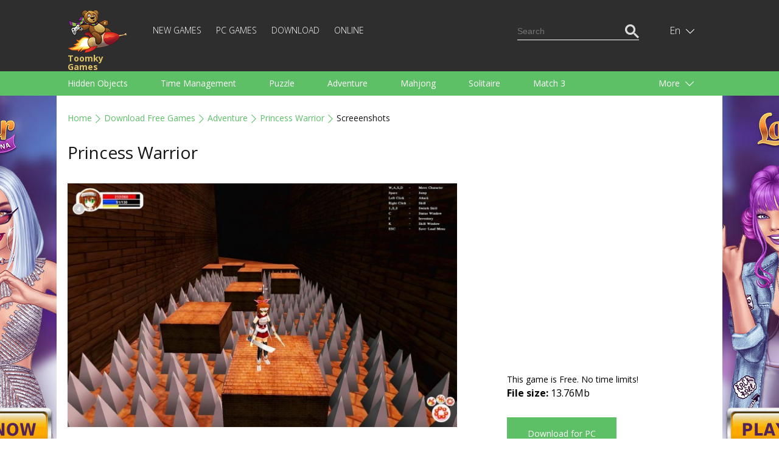

--- FILE ---
content_type: text/html; charset=UTF-8
request_url: https://toomkygames.com/download-free-games/screenshots/princess-warrior?num=1
body_size: 12462
content:
<!DOCTYPE html>
<html lang="">
<head>
	<meta charset="UTF-8">
	<meta name="viewport" content="width=device-width, initial-scale=1">
	<link rel="shortcut icon" href="https://toomkygames.com/favicon.ico" type="image/x-icon"/>

	<link rel='canonical' href='https://toomkygames.com/download-free-games/screenshots/princess-warrior' />
	
	<link rel="profile" href="https://gmpg.org/xfn/11">
		
	<style data-source='site/wp-content/themes/toomkygames/template-parts/inlines/inline_common.php'>body,h1,h2,h3,html,p,ul{margin:0;padding:0}a,a h1,a h1.entry-title,a h2,a h2.entry-title{color:#5ac165}.bold,.toomky_logo{font-weight:700}.language .icon,.toomky_logo{background-repeat:no-repeat;float:left}@media (max-width:460px) and (min-width:340px){.online_page iframe,embed,object{width:340px}}@media (max-width:340px) and (min-width:200px){.online_page iframe,embed,object{width:300px}}@media (max-width:768px) and (min-width:460px){.online_page iframe,embed,object{width:440px}}@media (min-width:990px){.online_page iframe,embed,object{width:960px}}body,html{width:100%;min-height:100%;height:100%;font-size:14px;line-height:1.7em}:focus{outline:0}h1,h2{line-height:1.5em;margin-bottom:1em}p{margin-top:1.7em;margin-bottom:1.7em;text-align:justify}.relative{position:relative}.absolute{position:absolute}.center_block,.footer,.header,.header_search,.language_switcher,.languages,.main,.menu_category_block{position:relative}.center{text-align:center;margin:0 auto}.text_right{text-align:right}.text_left{text-align:left}.text_center{text-align:center}.right{float:right}.left{float:left}.clearfloat{float:none;clear:both}.justext{text-align:justify}a{text-decoration:none}ul.without_marker{list-style-type:none;margin-left:0}a:hover{text-decoration:underline}.list_marker{vertical-align:-3px;margin-right:15px}.inline-block,.mobile_only_visible{display:inline-block}.mobile_hidden_block{display:none}@media (min-width:768px){.mobile_only_visible{display:none}.mobile_hidden_block{display:block}}body{font-family:'Open Sans',sans-serif;min-width:340px}.main{background-color:#fff;min-height:calc(100% - 140px)}.footer{min-height:140px}.header{box-shadow:0 3px 6px #d8d8d6;margin-bottom:25px;user-select:none}.center_block{padding-left:18px;padding-right:18px}@media (min-width:990px){.left_column{width:calc(50% - 25px);padding-right:25px;float:left}.right_column{width:calc(50% - 25px);padding-left:25px;float:right}}@media (min-width:1058px){.center_block{max-width:1058px;margin-left:auto;margin-right:auto;padding-left:0;padding-right:0}}.top_head{min-height:60px;background-color:#2e2e2e}.menu_head{min-height:10px;background-color:#5dc066}.footer{background-color:#2e2e2e}.toomky_logo{display:block;width:70px;min-height:50px;padding-top:0;padding-left:70px;margin-top:10px;background-image:url(/wp-content/themes/toomkygames/images/logo/toomky_logo_small.png);background-size:57px 42px;font-size:14px;text-decoration:none;color:#e0c367;line-height:14px}.toomky_logo span{display:block;margin-top:4px}.footer_menu{padding-top:45px;color:#757575;font-size:14px;line-height:30px;text-align:center}.mob_menu_btn,.mob_menu_btn_close{color:#fff;float:right;cursor:pointer;margin-top:17px;display:none}.mobile_menu{display:none}.mob_menu_btn_close{display:none;margin-top:13px}.mob_menu_btn.visible,.mob_menu_btn_close.visible{display:inline-block}.mobile_menu.visible{display:block;clear:both}.copyright{display:none}.copyright.desktop{display:block}@media (min-width:768px){.copyright{display:inline;float:right}.copyright.desktop,.mob_menu_btn,.mob_menu_btn.visible,.mob_menu_btn_close,.mob_menu_btn_close.visible{display:none}.top_head{min-height:104px}.toomky_logo{width:110px;background-size:99px 73px;padding-top:70px;padding-left:0;margin-top:15px;min-height:30px}.mobile_menu,.mobile_menu.visible{display:inline-block;width:calc(100% - 223px)}.footer_menu{padding-top:65px;text-align:left;line-height:20px}}.menu-top-menu-container{display:block;clear:both;padding-bottom:20px}#language_switcher,#menu-top-menu{display:none}#menu-top-menu.visible{display:block}.menu-top-menu-container ul.menu{display:block;padding:0}.menu-top-menu-container ul.menu .menu-item{display:block;text-align:right}.menu-top-menu-container ul.menu .menu-item a{text-decoration:none;text-transform:uppercase;color:#fff;font-weight:100;font-size:14px;line-height:14px}.menu-top-menu-container ul.menu .menu-item a:hover{text-decoration:underline}.menu-top-menu-container ul.menu .current-menu-item a{color:#5ac165;text-decoration:underline}@media (min-width:768px){#menu-top-menu{display:inline-block}#language_switcher{display:block}.menu-top-menu-container{display:inline-block;margin-left:30px;margin-top:38px;clear:none;padding-bottom:0}.menu-top-menu-container ul.menu .menu-item{display:inline-block;text-align:left;border-bottom:none;margin-right:20px}.menu-top-menu-container ul.menu .menu-item:last-child{margin-right:0}.top_head_menu{padding-bottom:0}}.language_switcher{display:none;float:right;right:-16px;height:55px;padding-left:6px;cursor:pointer;margin-top:0}.language_switcher.visible{display:block}.language .icon{display:block;width:22px;height:16px;background-image:url(/wp-content/themes/toomkygames/images/langs/langs.png)}.down_icon,.language .text{display:inline-block;color:#fff}.down_icon,.up_icon{width:18px;text-align:left;padding-left:5px;text-shadow:#000 0 1px 1px}.lng_en .icon{background-position:0 0}.lng_de .icon{background-position:0 -32px}.lng_fr .icon{background-position:0 -48px}.lng_es .icon{background-position:0 -64px}.lng_pt .icon{background-position:0 -80px}.lng_ru .icon{background-position:0 -96px}.down_icon{height:18px;margin-left:0;line-height:14px;vertical-align:-3px}.language.current{height:55px;width:48px;text-align:center;padding-left:14px;padding-right:13px;line-height:55px}.language.current.selected{background-color:#565656}.language .text{text-transform:capitalize;font-weight:100;font-size:16px}.languages{display:none;margin-left:-91px;width:134px;padding:20px 10px 20px 20px;background-color:#565656;z-index:11}.languages .language{display:block;text-decoration:none}a.language{height:18px;padding:0;font-family:Arial,Helvetica,sans-serif}.languages .language+.language{margin-top:15px}.language .name{margin-left:15px;color:#fff;font-weight:100;font-size:16px;line-height:18px;text-decoration:none;vertical-align:top}.language_links{float:right;color:#fd513b}.language_links a{height:50px;line-height:50px}.language_links a.active{font-weight:700}.language_links a:hover{text-decoration:underline}.langswit_switcher{display:none}.language_icons_line{float:right;margin-bottom:20px}.language_icons_line a.language{display:inline-block;margin-left:15px}.language_icons_line a.language.active{margin-left:15px;border:1px solid #fff}@media (min-width:768px){.language_switcher{display:block;margin-top:23px;right:10px}.language_icons_line{display:none}}.menu_category_block{padding-left:8px;padding-right:8px}.menu_head a.category{display:inline-block;color:#fff;font-size:14px;line-height:30px;height:30px;margin-left:10px;margin-right:10px;text-decoration:none}.more_category,.up_icon{display:none}.menu_head a.category:hover{text-decoration:underline}.up_icon{color:#fff;height:18px;margin-left:0;line-height:14px;vertical-align:-3px}.btn_more{text-align:right;margin-right:20px}.active .up_icon,.selected .up_icon{display:inline-block}.active .down_icon,.selected .down_icon{display:none}.more_category.active a.category{display:block;margin-right:0}.menu_head a.category.active{color:#151515;text-decoration:underline}.menu_head{display:none}.menu_head.visible{display:block}.category_menu{text-align:justify;padding-top:1em;padding-bottom:1em}@media (min-width:768px){.menu_head a.category,.more_category{color:#fff;font-size:14px;line-height:40px}.menu_head{display:block}.menu_category_line{height:40px;overflow:hidden}.more_category{display:block;width:107px;position:absolute;top:0;right:0;height:40px;text-align:left;padding-right:23px;padding-left:40px;cursor:pointer}.more_category.active{width:auto;height:auto;background-color:#5ac165;box-shadow:3px 0 3px #56af5f,-3px 0 3px #56af5f;z-index:10}.category_menu{width:calc(100% - 130px);text-align:left;padding-top:0;padding-bottom:0}.menu_head a.category{display:inline-block;margin-right:50px;margin-left:0;height:40px;text-decoration:none}.menu_category_block{position:relative;padding-left:18px;padding-right:18px}}.download_bn,.right_sq2_bn{text-align:center}.ad_home_top_bn,.center_adapt_bn,.download_bn_left,.download_bn_right,.left_adapt_bn,.right_genres_adapt_bn,.top_adapt_bn,.top_adapt_bn_small{width:100%;height:auto;max-height:300px}.home_left_bn{margin-top:13px}.top_adapt_bn_small{height:90px;margin-bottom:20px}.center_adapt_bn{width:336px;height:280px;margin-left:auto;margin-right:auto;margin-bottom:30px}.left_adapt_bn,.right_genres_adapt_bn{width:336px;height:280px;display:inline-block}.right_sq_bn{display:inline-block;margin-top:72px}.right_sq2_bn{display:block;margin-top:85px;padding-top:13px!important;padding-left:13px!important}.right_sq2_bn .textwidget.custom-html-widget{display:inline-block}.download_bn_left,.download_bn_right{width:336px;height:280px;display:inline-block;margin-left:20px;margin-right:20px}@media (min-width:768px){.left_adapt_bn,.right_genres_adapt_bn{max-width:646px;max-height:320px;min-width:280px;width:auto;height:auto;display:inline-block;margin-left:auto;margin-right:auto}.home_left_bn{margin-top:13px}}@media (min-width:1058px){.right_genres_adapt_bn,.right_sq2_bn{display:inline-block;float:right}.ad_home_top_bn,.left_adapt_bn,.right_genres_adapt_bn{width:336px;height:280px}.right_sq2_bn{margin-top:0}.left_adapt_bn{display:block;float:left}.home_left_bn{margin-top:13px}.ad_home_top{display:block;float:left;margin-right:0}.promo_home{display:block;float:right}.games_blog.promo_home{margin-top:8px;width:700px}.games_blog_conteuner.promo_home{width:100%}}.header_search{margin-top:0;margin-bottom:20px}.search_block,.search_button,.search_field{height:23px;line-height:23px;padding:0}.search_field{width:170px}.search_block{background-color:#2e2e2e;border:1px solid transparent;padding:10px 5px}.search_block.active{border:1px solid #5dc066}.searchform{border-bottom:1px solid #fff}.search_block.active .searchform{border-bottom:1px solid transparent}.search_block input,.search_button{border:none;background-color:transparent;color:#fff}.search_block input{margin:0;vertical-align:top}.search_button{cursor:pointer}.search_block.active .search_button{color:#5dc066}.search_button_init{display:none}@media (min-width:768px){.search_block{display:none}}@media (min-width:1058px){.header_search{margin-top:28px}.search_button_init{display:none}.search_block{display:block}}svg#search_close{display:none}@media (min-width:768px) and (max-width:1058px){.search_button_init{display:block;margin-top:41px;color:#fff;cursor:pointer}.searchform{border:none}.search_button{color:#5dc066}.search_block{border:1px solid #5dc066;margin-top:30px;margin-right:-6px}.mobile_menu,.mobile_menu.visible{display:inline-block;width:calc(100% - 202px)}.search_field{width:482px}}@media (max-width:768px){.search_button_init{display:block;margin-top:19px;color:#fff;width:28px;margin-right:19px;cursor:pointer}.langswit_switcher,.language_icons_line,.menu-top-menu-container,.search_block{display:none}#mobMenuZone{display:block;float:right;margin-right:1px}.mob_menu_btn,.mob_menu_btn_close{margin-right:3px}.mobile_menu{clear:none!important}#mob_menu{width:28px}#mob_menu_close{width:25px;margin-left:3px}.mob_menu_btn{margin-top:18px}.toomky_logo{display:block;width:70px;min-height:50px;padding-top:7px;padding-left:78px;margin-top:7px;background-image:url(/wp-content/themes/toomkygames/images/logo/toomky_logo_small.png);background-size:72px 50px;font-size:16px}.search_block,.search_block.active{border:none;padding-top:16px;padding-bottom:16px}.search_block .searchform,.search_block.active .searchform{border-bottom:3px solid #5DC066}.header_search{float:none}.search_field{min-width:100%;width:100%}#search_input{box-sizing:border-box;padding-left:50px;padding-bottom:5px;font-size:18px}.searchform{position:relative}#searchsubmit{position:absolute;top:-3px;left:5px;color:#5DC066;width:30px}.srchSVG{width:30px}.search_block,.search_button,.search_field{height:35px;line-height:35px}.center_block{padding-left:25px;padding-right:25px}svg#search_close{cursor:pointer;padding:5px 10px;display:block;position:absolute;right:0;top:-2px;color:#646263;width:15px}}</style>
		<script src="https://toomkygames.com/wp-content/themes/toomkygames/js/jquery-3.4.1.min.js" ></script>
	<script defer src="https://toomkygames.com/wp-content/themes/toomkygames/js/helper.js" ></script>
	<script defer src="https://toomkygames.com/wp-content/themes/toomkygames/js/searchbutton.js" ></script>
	<script defer src="https://toomkygames.com/wp-content/themes/toomkygames/js/events.js" ></script>

	<link rel='stylesheet' id='mainCss'  href='https://toomkygames.com/wp-content/plugins/bglinklite/css/style.css' type='text/css' media='all' />        <base href="" />

        <title>Princess Warrior - Free Game Screenshots</title>
        <meta name="description" content="Princess Warrior game screenshots. Free PC game download, full version, no trials, no ads, 100% safe" />
                <meta name="keywords" content="free games, online games, free online games, free games download, free download games, pc games, download games, free download, play online games, download free games, mahjong, bubble shooter, dress up games, addicting games, racing games, dress up"/>

                <link rel="alternate" hreflang="en" href="https://toomkygames.com/download-free-games/screenshots/princess-warrior?num=1">
                <link rel="alternate" hreflang="de" href="https://toomkygames.com/de/download-free-games/screenshots/princess-warrior?num=1">
                <link rel="alternate" hreflang="fr" href="https://toomkygames.com/fr/download-free-games/screenshots/princess-warrior?num=1">
                <link rel="alternate" hreflang="es" href="https://toomkygames.com/es/download-free-games/screenshots/princess-warrior?num=1">
                <link rel="alternate" hreflang="pt" href="https://toomkygames.com/pt/download-free-games/screenshots/princess-warrior?num=1">
                <link rel="alternate" hreflang="ru" href="https://toomkygames.com/ru/download-free-games/screenshots/princess-warrior?num=1">
        
                <meta property="fb:app_id" content="175943455863058"/>
        <meta property="fb:admins" content="100003676760630"/>
        <link rel="dns-prefetch" href="https://toomkygames.b-cdn.net" />
        <meta name="wot-verification" content="76a641fa5e9a20f525c9"/>
        <meta name='yandex-verification' content='4e7f0757b16a7fe4' />
        <meta name="p:domain_verify" content="e0439f6c41e3a8ff54fce2300f5fd4c5"/>

                <meta property="og:site_name" content="ToomkyGames.com" />
        <meta property="og:url" content="//toomkygames.com" />
        <meta property="og:type" content="website" />
        <meta property="og:image" content="https://toomkygames.b-cdn.net/images/toomky-logo-800x800.jpg" />
        <meta property="og:title" content="" />
        <meta property="og:description" content="" />

    
	<script>
		(function(w){
			"use strict";
			/* exported loadCSS */
			var loadCSS = function( href, before, media, attributes ){
				var doc = w.document;
				var ss = doc.createElement( "link" );
				var ref;
				if( before ){
					ref = before;
				}
				else {
					var refs = ( doc.body || doc.getElementsByTagName( "head" )[ 0 ] ).childNodes;
					ref = refs[ refs.length - 1];
				}

				var sheets = doc.styleSheets;
				if( attributes ){
					for( var attributeName in attributes ){
						if( attributes.hasOwnProperty( attributeName ) ){
							ss.setAttribute( attributeName, attributes[attributeName] );
						}
					}
				}
				ss.rel = "stylesheet";
				ss.href = href;
				ss.media = "only x";

				function ready( cb ){
					if( doc.body ){
						return cb();
					}
					setTimeout(function(){
						ready( cb );
					});
				}
			
				ready( function(){
					ref.parentNode.insertBefore( ss, ( before ? ref : ref.nextSibling ) );
				});
			
				var onloadcssdefined = function( cb ){
					var resolvedHref = ss.href;
					var i = sheets.length;
					while( i-- ){
						if( sheets[ i ].href === resolvedHref ){
							return cb();
						}
					}
					setTimeout(function() {
						onloadcssdefined( cb );
					});
				};

				function loadCB(){
					if( ss.addEventListener ){
						ss.removeEventListener( "load", loadCB );
					}
					ss.media = media || "all";
				}

				if( ss.addEventListener ){
					ss.addEventListener( "load", loadCB);
				}
				ss.onloadcssdefined = onloadcssdefined;
				onloadcssdefined( loadCB );
				return ss;
			};

			if( typeof exports !== "undefined" ){
				exports.loadCSS = loadCSS;
			}
			else {
				w.loadCSS = loadCSS;
			}
		}( typeof global !== "undefined" ? global : this ));
	</script>
	<script id="loadcss">
		// load a CSS file just before the script element containing this code
		loadCSS( "https://toomkygames.com/wp-content/themes/toomkygames/css/main.min.css?v=3", document.getElementById("loadcss") );
		loadCSS("https://fonts.googleapis.com/css?family=Open+Sans:300,400,700&amp;subset=cyrillic", document.getElementById("loadcss") );
	</script>
		
	<!-- Google Analytics -->
	<script>
	(function(i,s,o,g,r,a,m){i['GoogleAnalyticsObject']=r;i[r]=i[r]||function(){
	(i[r].q=i[r].q||[]).push(arguments)},i[r].l=1*new Date();a=s.createElement(o),
	m=s.getElementsByTagName(o)[0];a.async=1;a.src=g;m.parentNode.insertBefore(a,m)
	})(window,document,'script','//www.google-analytics.com/analytics.js','ga');
	ga('create', 'UA-36193769-1', 'auto');
	ga('require', 'displayfeatures');
    ga('set', 'dimension1', 'wp_toomky');
	ga('send', 'pageview');
	</script>

		<script async defer data-pin-hover="true" data-pin-do="buttonPin" data-pin-tall="true" src="//assets.pinterest.com/js/pinit.js"></script>
	</head>
<body class="error404">
	<div class="main">
		<div class="header">
			<div class="top_head">
				<div class="center_block top_head_menu">
					<div class="header_light"></div>
					<a class="toomky_logo" href="/">
					<span>Toomky Games</span>
					</a>
					<svg onclick="mobMenu.switch();" id="mob_menu" class="mob_menu_btn visible" width="20" focusable="false" role="img" xmlns="http://www.w3.org/2000/svg" viewBox="0 0 448 512"><path fill="currentColor" d="M442 114H6a6 6 0 0 1-6-6V84a6 6 0 0 1 6-6h436a6 6 0 0 1 6 6v24a6 6 0 0 1-6 6zm0 160H6a6 6 0 0 1-6-6v-24a6 6 0 0 1 6-6h436a6 6 0 0 1 6 6v24a6 6 0 0 1-6 6zm0 160H6a6 6 0 0 1-6-6v-24a6 6 0 0 1 6-6h436a6 6 0 0 1 6 6v24a6 6 0 0 1-6 6z"></path></svg>
					<svg onclick="mobMenu.switch();" id="mob_menu_close" class="mob_menu_btn_close" width="20" role="img" xmlns="http://www.w3.org/2000/svg" viewBox="0 0 320 512"><path fill="currentColor" d="M193.94 256L296.5 153.44l21.15-21.15c3.12-3.12 3.12-8.19 0-11.31l-22.63-22.63c-3.12-3.12-8.19-3.12-11.31 0L160 222.06 36.29 98.34c-3.12-3.12-8.19-3.12-11.31 0L2.34 120.97c-3.12 3.12-3.12 8.19 0 11.31L126.06 256 2.34 379.71c-3.12 3.12-3.12 8.19 0 11.31l22.63 22.63c3.12 3.12 8.19 3.12 11.31 0L160 289.94 262.56 392.5l21.15 21.15c3.12 3.12 8.19 3.12 11.31 0l22.63-22.63c3.12-3.12 3.12-8.19 0-11.31L193.94 256z"></path></svg>
					
					<div id="mobMenuZone" class="mobile_menu">
												<div class="menu-top-menu-container"><ul id="menu-top-menu" class="menu"><li id="menu-item-30021" class="menu-item menu-item-type-post_type menu-item-object-page menu-item-30021"><a href="https://toomkygames.com/new-games/">New Games</a></li>
<li id="menu-item-49" class="menu-item menu-item-type-post_type menu-item-object-page menu-item-49"><a href="https://toomkygames.com/pc-games/">PC Games</a></li>
<li id="menu-item-28383" class="menu-item menu-item-type-post_type menu-item-object-page menu-item-28383"><a href="https://toomkygames.com/download-free-games/">Download</a></li>
<li id="menu-item-50" class="menu-item menu-item-type-post_type menu-item-object-page menu-item-50"><a href="https://toomkygames.com/online-games/">Online</a></li>
</ul></div>						<div class="right header_search">
							
    <svg class="google_search_button_init" width="20" role="img" xmlns="http://www.w3.org/2000/svg" viewBox="0 0 512 512" ><path fill="currentColor" d="M508.5 468.9L387.1 347.5c-2.3-2.3-5.3-3.5-8.5-3.5h-13.2c31.5-36.5 50.6-84 50.6-136C416 93.1 322.9 0 208 0S0 93.1 0 208s93.1 208 208 208c52 0 99.5-19.1 136-50.6v13.2c0 3.2 1.3 6.2 3.5 8.5l121.4 121.4c4.7 4.7 12.3 4.7 17 0l22.6-22.6c4.7-4.7 4.7-12.3 0-17zM208 368c-88.4 0-160-71.6-160-160S119.6 48 208 48s160 71.6 160 160-71.6 160-160 160z"></path></svg>
    <div id="google_search_block" class="right google_search">
	    <script async src="https://cse.google.com/cse.js?cx=002561629266067132395:fb5og6rdx88"></script>
		<div class="gcse-searchbox-only"></div>
        <svg id="google_search_close" width="10" role="img" xmlns="http://www.w3.org/2000/svg" viewBox="0 0 320 512"><path fill="currentColor" d="M193.94 256L296.5 153.44l21.15-21.15c3.12-3.12 3.12-8.19 0-11.31l-22.63-22.63c-3.12-3.12-8.19-3.12-11.31 0L160 222.06 36.29 98.34c-3.12-3.12-8.19-3.12-11.31 0L2.34 120.97c-3.12 3.12-3.12 8.19 0 11.31L126.06 256 2.34 379.71c-3.12 3.12-3.12 8.19 0 11.31l22.63 22.63c3.12 3.12 8.19 3.12 11.31 0L160 289.94 262.56 392.5l21.15 21.15c3.12 3.12 8.19 3.12 11.31 0l22.63-22.63c3.12-3.12 3.12-8.19 0-11.31L193.94 256z"></path></svg>						
	</div>

    <script>
    window.addEventListener("load", function() {
        var search_input_g = document.getElementById("gsc-i-id1");
        var search_block_g = document.getElementById("google_search_block");

        search_input_g.placeholder="Search";

        if(search_input_g && search_block_g) {
            search_input_g.onfocus = function() {
                search_block_g.classList.add("active");
            }
            search_input_g.onblur = function() {
                search_block_g.classList.remove("active");
            }
        }
    });
    </script>						</div>
					</div>
					
					<div id="langswit_switcher" class="language_switcher">
        <div id="langswitSelector" class="current language lng_en">
                    <span class="text">en</span>
                <span class="down_icon">
                <svg width="14" focusable="false" role="img" xmlns="http://www.w3.org/2000/svg" viewBox="0 0 448 512" ><path fill="currentColor" d="M443.5 162.6l-7.1-7.1c-4.7-4.7-12.3-4.7-17 0L224 351 28.5 155.5c-4.7-4.7-12.3-4.7-17 0l-7.1 7.1c-4.7 4.7-4.7 12.3 0 17l211 211.1c4.7 4.7 12.3 4.7 17 0l211-211.1c4.8-4.7 4.8-12.3.1-17z"></path></svg>
        </span>
        <span class="up_icon">
                    <svg width="15" focusable="false" role="img" xmlns="http://www.w3.org/2000/svg" viewBox="0 0 448 512"><path fill="currentColor" d="M4.465 366.475l7.07 7.071c4.686 4.686 12.284 4.686 16.971 0L224 178.053l195.494 195.493c4.686 4.686 12.284 4.686 16.971 0l7.07-7.071c4.686-4.686 4.686-12.284 0-16.97l-211.05-211.051c-4.686-4.686-12.284-4.686-16.971 0L4.465 349.505c-4.687 4.686-4.687 12.284 0 16.97z" ></path></svg>
        </span>
    </div>
    <div id="langswitLanguages" class="languages">
                    <a class="language lng_en" href="/download-free-games/screenshots/princess-warrior?num=1">
            <span class="icon"></span><span class="name">English</span>
            </a>
                    <a class="language lng_de" href="/de/download-free-games/screenshots/princess-warrior?num=1">
            <span class="icon"></span><span class="name">Deutsch</span>
            </a>
                    <a class="language lng_fr" href="/fr/download-free-games/screenshots/princess-warrior?num=1">
            <span class="icon"></span><span class="name">Francais</span>
            </a>
                    <a class="language lng_es" href="/es/download-free-games/screenshots/princess-warrior?num=1">
            <span class="icon"></span><span class="name">Espanol</span>
            </a>
                    <a class="language lng_pt" href="/pt/download-free-games/screenshots/princess-warrior?num=1">
            <span class="icon"></span><span class="name">Portugues</span>
            </a>
                    <a class="language lng_ru" href="/ru/download-free-games/screenshots/princess-warrior?num=1">
            <span class="icon"></span><span class="name">Русский</span>
            </a>
            </div>
</div>

<script>
    function LangSwit() {
        this.langswitLanguages=null;
        this.langswitSelector = null;
        this.showed=false;

        this.init = function() {
            var lsw=this;
            this.langswitLanguages = document.getElementById("langswitLanguages");
            this.langswitSelector = document.getElementById("langswitSelector");

            this.langswitSelector.onclick = function() {
                lsw.switchLanguages();
            };
        };

        this.switchLanguages = function() {
            if(this.showed) {
                this.hide();
            }
            else {
                this.show();
            }
        };

        this.show = function() {
            if(this.langswitLanguages) {
                this.langswitLanguages.style.display = "block";
                this.showed=true;
                this.langswitSelector.classList.add("selected");
            }
            
        };

        this.hide = function() {
            if(this.langswitLanguages) {
                this.langswitLanguages.style.display = "none";
                this.showed=false;
                this.langswitSelector.classList.remove("selected");
            }
        }

    };

    var langswit = new LangSwit();
    langswit.init();

</script>
					<div class="clearfloat"></div>
				</div>
			</div>
			<div id="menu_head" class = "menu_head">
				<div class="center_block menu_category_block">
					        <div class="menu_category_line">
            <div id="category_menu" class="category_menu"> 
                
                    <a class="category " 
                    onclick="ga('send','event','main','genres-t','Hidden Objects');"
                    href="https://toomkygames.com/free-download-games/genre/hidden-object/">Hidden Objects</a>

                    
                    <a class="category " 
                    onclick="ga('send','event','main','genres-t','Time Management');"
                    href="https://toomkygames.com/free-download-games/genre/time-management/">Time Management</a>

                    
                    <a class="category " 
                    onclick="ga('send','event','main','genres-t','Puzzle');"
                    href="https://toomkygames.com/free-download-games/genre/puzzle/">Puzzle</a>

                    
                    <a class="category " 
                    onclick="ga('send','event','main','genres-t','Adventure');"
                    href="https://toomkygames.com/free-download-games/genre/adventure/">Adventure</a>

                    
                    <a class="category " 
                    onclick="ga('send','event','main','genres-t','Mahjong');"
                    href="https://toomkygames.com/free-download-games/genre/mahjong/">Mahjong</a>

                    
                    <a class="category " 
                    onclick="ga('send','event','main','genres-t','Solitaire');"
                    href="https://toomkygames.com/free-download-games/genre/solitaire/">Solitaire</a>

                    
                    <a class="category " 
                    onclick="ga('send','event','main','genres-t','Match 3');"
                    href="https://toomkygames.com/free-download-games/genre/match-3/">Match 3</a>

                    
                    <a class="category " 
                    onclick="ga('send','event','main','genres-t','Racing');"
                    href="https://toomkygames.com/free-download-games/genre/racing/">Racing</a>

                    
                    <a class="category " 
                    onclick="ga('send','event','main','genres-t','Strategy');"
                    href="https://toomkygames.com/free-download-games/genre/strategy/">Strategy</a>

                    
                    <a class="category " 
                    onclick="ga('send','event','main','genres-t','Action');"
                    href="https://toomkygames.com/free-download-games/genre/action/">Action</a>

                    
                    <a class="category " 
                    onclick="ga('send','event','main','genres-t','Sports');"
                    href="https://toomkygames.com/free-download-games/genre/sports/">Sports</a>

                    
                    <a class="category " 
                    onclick="ga('send','event','main','genres-t','Arcade');"
                    href="https://toomkygames.com/free-download-games/genre/arcade/">Arcade</a>

                    
                    <a class="category " 
                    onclick="ga('send','event','main','genres-t','Cooking');"
                    href="https://toomkygames.com/free-download-games/genre/cooking/">Cooking</a>

                    
                    <a class="category " 
                    onclick="ga('send','event','main','genres-t','Shooting');"
                    href="https://toomkygames.com/free-download-games/genre/shooting/">Shooting</a>

                    
                    <a class="category " 
                    onclick="ga('send','event','main','genres-t','For Kids');"
                    href="https://toomkygames.com/free-download-games/genre/for-kids/">For Kids</a>

                    
                    <a class="category " 
                    onclick="ga('send','event','main','genres-t','For Girls');"
                    href="https://toomkygames.com/free-download-games/genre/games-for-girls/">For Girls</a>

                    
                    <a class="category " 
                    onclick="ga('send','event','main','genres-t','For Boys');"
                    href="https://toomkygames.com/free-download-games/genre/games-for-boys/">For Boys</a>

                    
                    <a class="category " 
                    onclick="ga('send','event','main','genres-t','Family');"
                    href="https://toomkygames.com/free-download-games/genre/family/">Family</a>

                    
                    <a class="category " 
                    onclick="ga('send','event','main','genres-t','Brain Teaser');"
                    href="https://toomkygames.com/free-download-games/genre/brain-teaser/">Brain Teaser</a>

                    
                    <a class="category " 
                    onclick="ga('send','event','main','genres-t','Board');"
                    href="https://toomkygames.com/free-download-games/genre/board/">Board</a>

                    
                    <a class="category " 
                    onclick="ga('send','event','main','genres-t','Arkanoid');"
                    href="https://toomkygames.com/free-download-games/genre/arkanoid/">Arkanoid</a>

                    
                    <a class="category " 
                    onclick="ga('send','event','main','genres-t','Words');"
                    href="https://toomkygames.com/free-download-games/genre/words/">Words</a>

                                </div>
        </div>
        <div id="more_category" class="more_category"> 
            <div class="btn_more">
                More                <span class="down_icon">
                    <svg width="14" focusable="false" role="img" xmlns="http://www.w3.org/2000/svg" viewBox="0 0 448 512"><path fill="currentColor" d="M443.5 162.6l-7.1-7.1c-4.7-4.7-12.3-4.7-17 0L224 351 28.5 155.5c-4.7-4.7-12.3-4.7-17 0l-7.1 7.1c-4.7 4.7-4.7 12.3 0 17l211 211.1c4.7 4.7 12.3 4.7 17 0l211-211.1c4.8-4.7 4.8-12.3.1-17z"></path></svg>
                </span>
                <span class="up_icon">
                    <svg width="15" focusable="false" role="img" xmlns="http://www.w3.org/2000/svg" viewBox="0 0 448 512"><path fill="currentColor" d="M4.465 366.475l7.07 7.071c4.686 4.686 12.284 4.686 16.971 0L224 178.053l195.494 195.493c4.686 4.686 12.284 4.686 16.971 0l7.07-7.071c4.686-4.686 4.686-12.284 0-16.97l-211.05-211.051c-4.686-4.686-12.284-4.686-16.971 0L4.465 349.505c-4.687 4.686-4.687 12.284 0 16.97z" ></path></svg>
                </span>
            </div>
            <div id="hidden_category">
            </div>
        </div>

        <script>
            function CategoryMenu() {
                this.showed = false;

                this.UI = {
                    cats:Array(),
                    catMenu:null,
                    catButton:null,
                    hCat:null
                };

                this.init = function() {
                    var cat = this;
                    this.UI.catMenu = document.getElementById("category_menu");
                    this.UI.cats = this.UI.catMenu.getElementsByTagName("a");
                    this.UI.catButton = document.getElementById("more_category");
                    this.UI.hCat = document.getElementById("hidden_category");
 
                    this.UI.catButton.onclick = function() {
                        cat.switch();
                    };

                };

                this.switch = function() {
                    if(this.showed) {
                        this.hide();
                        this.showed=false;
                    }
                    else {
                        this.show();
                        this.showed=true;
                    }
                };

                this.show = function () {
                    var cat = this;
                    cat.UI.catButton.classList.add("active");
                    var lastElem = null;
                    for(var i= cat.UI.cats.length -1; i>=0; i--) {
                        var c = cat.UI.cats[i];
                        if(c.offsetTop > 0) {
                            c.parentNode.removeChild(c);
                            if(lastElem == null) {
                                this.UI.hCat.appendChild(c);
                            }
                            else {
                                this.UI.hCat.insertBefore(c,lastElem);
                            }
                            lastElem=c;
                        }
                    }

                };

                this.hide = function() {
                    var cat = this;
                    cat.UI.catButton.classList.remove("active");

                    var hCats = cat.UI.hCat.getElementsByTagName("a");
                    while( hCats.length > 0) {
                        var c = hCats[0];
                        c.parentNode.removeChild(c);
                        this.UI.catMenu.appendChild(c);
                    }
                };
            }
            var category_menu = new CategoryMenu();
            category_menu.init();
        </script>
        
        
        				</div>
			</div>
		</div>
		<script>
			var mobMenu = {
				showed:false,
				mobZone:document.getElementById("mobMenuZone"),
				btn:document.getElementById("mob_menu"),
				btnClose:document.getElementById("mob_menu_close"),
				menu:document.getElementById("menu-top-menu"), 
				menu_head:document.getElementById("menu_head"), 
				switch:function() {
					if(mobMenu.showed) {
						mobMenu.mobZone.classList.remove("visible");
						mobMenu.menu.classList.remove("visible");
						mobMenu.menu_head.classList.remove("visible");
						mobMenu.btn.classList.add("visible");
						mobMenu.btnClose.classList.remove("visible");
						mobMenu.showed=false;
					}
					else {
						mobMenu.mobZone.classList.add("visible");
						mobMenu.menu.classList.add("visible");
						mobMenu.menu_head.classList.add("visible");
						mobMenu.btn.classList.remove("visible");
						mobMenu.btnClose.classList.add("visible");
						mobMenu.showed=true;
					}
				}
			}
		</script>
		
		<div class="bglinklite " style='cursor: pointer; background-image: url(https://toomkygames.com/wp-content/uploads/default/wallpaper-1-1.jpg);' onclick="ga('send', 'event', 'BG_click', 'Page', 'https://ladypopular.onelink.me/ugea?af_web_dp=https://ladypopular.com/&pid=Toomkygames&af_sub1=397&c=44315&source_id=44315'); window.location.href = 'https://ladypopular.onelink.me/ugea?af_web_dp=https://ladypopular.com/&pid=Toomkygames&af_sub1=397&c=44315&source_id=44315';"></div>		
		<div class="center_block">



<div class="screenshot_page single">
    <div class="nav_links">
        <a href='https://toomkygames.com' >Home</a><span class='nav_links_separator'><svg width="8" role="img" xmlns="http://www.w3.org/2000/svg" viewBox="0 0 256 512" ><path fill="currentColor" d="M17.525 36.465l-7.071 7.07c-4.686 4.686-4.686 12.284 0 16.971L205.947 256 10.454 451.494c-4.686 4.686-4.686 12.284 0 16.971l7.071 7.07c4.686 4.686 12.284 4.686 16.97 0l211.051-211.05c4.686-4.686 4.686-12.284 0-16.971L34.495 36.465c-4.686-4.687-12.284-4.687-16.97 0z" ></path></svg></span><a href='https://toomkygames.com/download-free-games/' >Download Free Games</a><span class='nav_links_separator'><svg width="8" role="img" xmlns="http://www.w3.org/2000/svg" viewBox="0 0 256 512" ><path fill="currentColor" d="M17.525 36.465l-7.071 7.07c-4.686 4.686-4.686 12.284 0 16.971L205.947 256 10.454 451.494c-4.686 4.686-4.686 12.284 0 16.971l7.071 7.07c4.686 4.686 12.284 4.686 16.97 0l211.051-211.05c4.686-4.686 4.686-12.284 0-16.971L34.495 36.465c-4.686-4.687-12.284-4.687-16.97 0z" ></path></svg></span><a href='https://toomkygames.com/free-download-games/genre/adventure/' >Adventure</a><span class='nav_links_separator'><svg width="8" role="img" xmlns="http://www.w3.org/2000/svg" viewBox="0 0 256 512" ><path fill="currentColor" d="M17.525 36.465l-7.071 7.07c-4.686 4.686-4.686 12.284 0 16.971L205.947 256 10.454 451.494c-4.686 4.686-4.686 12.284 0 16.971l7.071 7.07c4.686 4.686 12.284 4.686 16.97 0l211.051-211.05c4.686-4.686 4.686-12.284 0-16.971L34.495 36.465c-4.686-4.687-12.284-4.687-16.97 0z" ></path></svg></span><a href='https://toomkygames.com/download-free-games/princess-warrior/' >Princess Warrior</a><span class='nav_links_separator'><svg width="8" role="img" xmlns="http://www.w3.org/2000/svg" viewBox="0 0 256 512" ><path fill="currentColor" d="M17.525 36.465l-7.071 7.07c-4.686 4.686-4.686 12.284 0 16.971L205.947 256 10.454 451.494c-4.686 4.686-4.686 12.284 0 16.971l7.071 7.07c4.686 4.686 12.284 4.686 16.97 0l211.051-211.05c4.686-4.686 4.686-12.284 0-16.971L34.495 36.465c-4.686-4.687-12.284-4.687-16.97 0z" ></path></svg></span><span>Screeenshots</span>    </div>
              
            <h1 class="entry-title"><a href="https://toomkygames.com/download-free-games/princess-warrior/">Princess Warrior</a></h1>
            <div class="main_screenshot_block">
                                    <img src="https://toomkygames.com/wp-content/uploads/default/games/screens/Princess-Warrior-a-1400x875.jpg" id="pinterest" data-pin-custom="true" />
                                <div class="right_screenshot_block">
                    <div class="textwidget custom-html-widget"><script async src="https://pagead2.googlesyndication.com/pagead/js/adsbygoogle.js"></script>
<!-- Toomky WP Genre -->
<ins class="adsbygoogle right_genres_adapt_bn"
     style="display:block"
     data-ad-client="ca-pub-5255796320877062"
     data-ad-slot="5778859617"
     data-ad-format="auto"
     data-full-width-responsive="true"></ins>
<script>
     (adsbygoogle = window.adsbygoogle || []).push({});
</script></div>                    


<div class="game_download_block">
            <div class="download_comment desktop">
                <p class="download_comment">This game is Free. No time limits!</p>
    <p class="game_file_size"><span class="bold ">File size:</span> 13.76Mb</p>
        </div>
                <a class="button_dld inline-block" onclick="ga('send', 'event', 'DL_Button', 'DL_Page', 'princess-warrior');" href="/download-free-games/download/princess-warrior" >Download for PC</a>
        	
		
		
    <div class="game_stars">
        <div><div id="stars_block_princess-warrior" class="stars_block"><svg width="20" class="star_light" role="img" xmlns="http://www.w3.org/2000/svg" viewBox="0 0 576 512"><path fill="currentColor" d="M259.3 17.8L194 150.2 47.9 171.5c-26.2 3.8-36.7 36.1-17.7 54.6l105.7 103-25 145.5c-4.5 26.3 23.2 46 46.4 33.7L288 439.6l130.7 68.7c23.2 12.2 50.9-7.4 46.4-33.7l-25-145.5 105.7-103c19-18.5 8.5-50.8-17.7-54.6L382 150.2 316.7 17.8c-11.7-23.6-45.6-23.9-57.4 0z" ></path></svg><svg width="20" class="star_light" role="img" xmlns="http://www.w3.org/2000/svg" viewBox="0 0 576 512"><path fill="currentColor" d="M259.3 17.8L194 150.2 47.9 171.5c-26.2 3.8-36.7 36.1-17.7 54.6l105.7 103-25 145.5c-4.5 26.3 23.2 46 46.4 33.7L288 439.6l130.7 68.7c23.2 12.2 50.9-7.4 46.4-33.7l-25-145.5 105.7-103c19-18.5 8.5-50.8-17.7-54.6L382 150.2 316.7 17.8c-11.7-23.6-45.6-23.9-57.4 0z" ></path></svg><svg width="20" class="star_light" role="img" xmlns="http://www.w3.org/2000/svg" viewBox="0 0 576 512"><path fill="currentColor" d="M259.3 17.8L194 150.2 47.9 171.5c-26.2 3.8-36.7 36.1-17.7 54.6l105.7 103-25 145.5c-4.5 26.3 23.2 46 46.4 33.7L288 439.6l130.7 68.7c23.2 12.2 50.9-7.4 46.4-33.7l-25-145.5 105.7-103c19-18.5 8.5-50.8-17.7-54.6L382 150.2 316.7 17.8c-11.7-23.6-45.6-23.9-57.4 0z" ></path></svg><svg width="20" class="star_gray" role="img" xmlns="http://www.w3.org/2000/svg" viewBox="0 0 576 512"><path fill="currentColor" d="M259.3 17.8L194 150.2 47.9 171.5c-26.2 3.8-36.7 36.1-17.7 54.6l105.7 103-25 145.5c-4.5 26.3 23.2 46 46.4 33.7L288 439.6l130.7 68.7c23.2 12.2 50.9-7.4 46.4-33.7l-25-145.5 105.7-103c19-18.5 8.5-50.8-17.7-54.6L382 150.2 316.7 17.8c-11.7-23.6-45.6-23.9-57.4 0z" ></path></svg><svg width="20" class="star_gray" role="img" xmlns="http://www.w3.org/2000/svg" viewBox="0 0 576 512"><path fill="currentColor" d="M259.3 17.8L194 150.2 47.9 171.5c-26.2 3.8-36.7 36.1-17.7 54.6l105.7 103-25 145.5c-4.5 26.3 23.2 46 46.4 33.7L288 439.6l130.7 68.7c23.2 12.2 50.9-7.4 46.4-33.7l-25-145.5 105.7-103c19-18.5 8.5-50.8-17.7-54.6L382 150.2 316.7 17.8c-11.7-23.6-45.6-23.9-57.4 0z" ></path></svg></div>
<div class="votes_data">
    <span id="v_count_princess-warrior" class="votes_count">52</span>
    <span id="avarageRating" style="font-size: 8px; color: #eee;">3.13</span>
</div>
</div>

<script>
    function StarVoter(params) {
        this.params = params;
        this.UI={};
        this.voted=false;

        this.init = function() {
            var sv = this;
            this.UI.starsBlock = document.getElementById(this.params.starsBlockId);
            this.UI.avarageRating = document.getElementById("avarageRating");
            this.UI.stars = this.UI.starsBlock.getElementsByTagName("svg");
            this.UI.starsBlock.sv=sv;
            this.UI.vCount = document.getElementById(this.params.vCountId);;
            this.currCount = 52;

            // Check cookie (tmVoted)

            var postId = '601';            var cname = "tmVoted=";
            var cookies = document.cookie;
            var ca = cookies.split(';');

            var cookieString = "";
            for(var i = 0; i <ca.length; i++) {
                if (ca[i].indexOf(cname) >= 0) {
                    cookieString = ca[i].replace(cname, "");
                }
            }

            var cFound = false;
            if (cookieString != "") {
                var pids = cookieString.split(',');
            
                for(var i = 0; i <pids.length; i++) {
                    if (pids[i] == postId) {
                        cFound = true;
                        break;
                    }
                }
            }
            if (cFound) {
                sv.voted=true;
            }



            for(var i=0; i<this.UI.stars.length; i++) {
                this.UI.stars[i].val = i+1;
                this.UI.stars[i].startClass=this.UI.stars[i].className.baseVal;
                this.UI.stars[i].onmouseenter = sv.preselect;
                this.UI.stars[i].sv=sv;
                this.UI.stars[i].onclick=function() {
                    if(! this.sv.voted ) {
                        this.sv.voted=true;
                        this.sv.currCount++;
                        this.sv.UI.vCount.innerHTML = this.sv.currCount;

                        // Update cookie
                        if (cookieString == "") {
                            cookieString = postId;
                        } else {
                            cookieString += "," + postId;
                        }
                        document.cookie = cname + cookieString + "; path=/; Secure; expires=Fri, 31 Dec 9999 23:59:59 GMT";
                        //alert (document.cookie);

                        var language = "/";
                        var ajaxurl ='wp-admin/admin-ajax.php';

                        var data = {
                            'action': 'catgames_download_rating_vote',
                            'post_type': 'POST',
                            'post': 601,
                            'rating':this.val
                        };
                        jQuery.post(language + ajaxurl, data, function (response) {
                            sv.updateStars();
                        });  
                    }
                };
            };
            this.UI.starsBlock.onmouseleave = sv.leave;
        }

        // #2445
        this.updateStars = function() {
            var language = "/";
            var ajaxurl ='wp-admin/admin-ajax.php';

            var new_data = {
                'action': 'catgames_ajax_getrating',
                'post_type': 'POST',
                'post': 601            };
            
            jQuery.post(language + ajaxurl, new_data, function (ratingdata) {

                var newRating = Math.round(ratingdata);

                sv.UI.avarageRating.innerHTML = newRating;

                var starCounter = 0;
                for(var i=0; i< sv.UI.stars.length; i++) {
                    starCounter = i + 1;
                    if (starCounter <= newRating) {
                        sv.UI.stars[i].className.baseVal ="star_light";
                    } else {
                        sv.UI.stars[i].className.baseVal ="star_gray";
                    }
                }
                sv.voted = true;
            });  
        };


        this.preselect = function() {
            if(!this.sv.voted) {
                for(var i=0; i< this.sv.UI.stars.length; i++) {
                    if(this.sv.UI.stars[i].val <= this.val) {
                        this.sv.UI.stars[i].className.baseVal ="star_light";
                    }
                    else {
                        this.sv.UI.stars[i].className.baseVal ="star_gray";
                    }
                }
            }
        };

        this.leave = function() {
            if(!this.sv.voted) {
                for(var i=0; i< this.sv.UI.stars.length; i++) {
                    this.sv.UI.stars[i].className.baseVal = this.sv.UI.stars[i].startClass;
                }
            }
        };

        this.init();

    };

    var sv = new StarVoter(
        {
            id:'princess-warrior',
            starsBlockId:'stars_block_princess-warrior',
            vCountId:'v_count_princess-warrior'
        }
    );


</script>    </div>
</div>
                </div>
            </div>
            <div class="clearfloat"></div>
                             <div class="single_screenshots game_description_element">
                                                                                            <a class="screenshot" href="/download-free-games/screenshots/princess-warrior?num=1"><img data-pin-no-hover="true" data-pin-nopin="true" class="screenshot" alt="Princess Warrior" src="https://toomkygames.com/wp-content/uploads/default/games/screens/Princess-Warrior-a-1400x875.jpg" /></a>
                                                                                                                    <a class="screenshot" href="/download-free-games/screenshots/princess-warrior?num=2"><img data-pin-no-hover="true" data-pin-nopin="true" class="screenshot" alt="Princess Warrior" src="https://toomkygames.com/wp-content/uploads/default/games/screens/Princess-Warrior-b-1480x925.jpg" /></a>
                                                                                                                    <a class="screenshot" href="/download-free-games/screenshots/princess-warrior?num=3"><img data-pin-no-hover="true" data-pin-nopin="true" class="screenshot" alt="Princess Warrior" src="https://toomkygames.com/wp-content/uploads/default/games/screens/Princess-Warrior-c-1480x925.jpg" /></a>
                                                                                                                    <a class="screenshot" href="/download-free-games/screenshots/princess-warrior?num=4"><img data-pin-no-hover="true" data-pin-nopin="true" class="screenshot" alt="Princess Warrior" src="https://toomkygames.com/wp-content/uploads/default/games/screens/Princess-Warrior-d-1400x875.jpg" /></a>
                                                            </div>
            
            </div>
<script>
window.addEventListener("load", function() {
    $('body').on('DOMNodeInserted', '[data-pin-href]', function () {
        this.addEventListener("mousedown", function() { 
            ga('send', 'event', 'screenshot', 'pinterest', 'princess-warrior');            
        });
    });
});
</script>        </div><!-- //center_block -->
        <div class="botom_links">
            <div class="center_block">
                <div class="column_5 colm">
                    PC Games<div class="menu-pc-games-container"><ul id="menu-pc-games" class="menu"><li id="menu-item-28353" class="menu-item menu-item-type-taxonomy menu-item-object-category menu-item-28353"><a href="https://toomkygames.com/free-download-games/genre/shooting/">Shooter Games</a></li>
<li id="menu-item-28355" class="menu-item menu-item-type-taxonomy menu-item-object-category menu-item-28355"><a href="https://toomkygames.com/free-download-games/genre/games-for-girls/">Dress Up Games</a></li>
<li id="menu-item-29568" class="menu-item menu-item-type-post_type menu-item-object-page menu-item-29568"><a href="https://toomkygames.com/best-free-full-games/">Download Games</a></li>
<li id="menu-item-29581" class="menu-item menu-item-type-post_type menu-item-object-page menu-item-29581"><a href="https://toomkygames.com/hidden-object-games/">Hidden Object Games</a></li>
<li id="menu-item-29584" class="menu-item menu-item-type-post_type menu-item-object-page menu-item-29584"><a href="https://toomkygames.com/download-free-games/">Download Free Games</a></li>
</ul></div>                </div>
                <div class="column_5 colm">
                    Best Games<div class="menu-best-games-container"><ul id="menu-best-games" class="menu"><li id="menu-item-29591" class="menu-item menu-item-type-post_type menu-item-object-page menu-item-29591"><a href="https://toomkygames.com/all-games-online/">Play Online Games</a></li>
<li id="menu-item-28362" class="menu-item menu-item-type-taxonomy menu-item-object-category menu-item-28362"><a href="https://toomkygames.com/free-download-games/genre/action/">Play 3D Games</a></li>
<li id="menu-item-29592" class="menu-item menu-item-type-taxonomy menu-item-object-category menu-item-29592"><a href="https://toomkygames.com/free-download-games/genre/brain-teaser/">Brain Teasers</a></li>
<li id="menu-item-29593" class="menu-item menu-item-type-post_type menu-item-object-page menu-item-29593"><a href="https://toomkygames.com/new-games/">New Games</a></li>
<li id="menu-item-29678" class="menu-item menu-item-type-post_type menu-item-object-page menu-item-29678"><a href="https://toomkygames.com/christmas-games/">Christmas Games</a></li>
</ul></div>                </div>
                <div class="column_5 colm">
                    Free Games<div class="menu-free-games-container"><ul id="menu-free-games" class="menu"><li id="menu-item-29597" class="menu-item menu-item-type-post_type menu-item-object-page menu-item-29597"><a href="https://toomkygames.com/online-games/">Free Online Games</a></li>
<li id="menu-item-29598" class="menu-item menu-item-type-taxonomy menu-item-object-category menu-item-29598"><a href="https://toomkygames.com/free-download-games/genre/racing/">Car Racing</a></li>
<li id="menu-item-29599" class="menu-item menu-item-type-taxonomy menu-item-object-category menu-item-29599"><a href="https://toomkygames.com/free-download-games/genre/mahjong/">Free Mahjong</a></li>
<li id="menu-item-29600" class="menu-item menu-item-type-taxonomy menu-item-object-category menu-item-29600"><a href="https://toomkygames.com/free-download-games/genre/puzzle/">Puzzle Games</a></li>
<li id="menu-item-29679" class="menu-item menu-item-type-post_type menu-item-object-page menu-item-29679"><a href="https://toomkygames.com/easter-games/">Easter Games</a></li>
</ul></div>                </div>
                <div class="column_5 colm">
                    Windows Games<div class="menu-windows-games-container"><ul id="menu-windows-games" class="menu"><li id="menu-item-29605" class="menu-item menu-item-type-taxonomy menu-item-object-category menu-item-29605"><a href="https://toomkygames.com/free-download-games/genre/adventure/">Adventure Games</a></li>
<li id="menu-item-29606" class="menu-item menu-item-type-post_type menu-item-object-page menu-item-29606"><a href="https://toomkygames.com/new-games/">Latest Games</a></li>
<li id="menu-item-29680" class="menu-item menu-item-type-post_type menu-item-object-page menu-item-29680"><a href="https://toomkygames.com/halloween-games/">Halloween Games</a></li>
<li id="menu-item-29641" class="menu-item menu-item-type-taxonomy menu-item-object-category menu-item-29641"><a href="https://toomkygames.com/free-download-games/genre/arcade/">Arcade Games</a></li>
<li id="menu-item-29642" class="menu-item menu-item-type-taxonomy menu-item-object-category menu-item-29642"><a href="https://toomkygames.com/free-download-games/genre/for-kids/">Free Games for Kids</a></li>
</ul></div>                </div>
                <div class="column_5 colm">
                    Hot Games<div class="menu-hot-games-container"><ul id="menu-hot-games" class="menu"><li id="menu-item-29643" class="menu-item menu-item-type-taxonomy menu-item-object-category menu-item-29643"><a href="https://toomkygames.com/free-download-games/genre/solitaire/">Solitaire Games</a></li>
<li id="menu-item-29644" class="menu-item menu-item-type-taxonomy menu-item-object-category menu-item-29644"><a href="https://toomkygames.com/free-download-games/genre/racing/">Racing Games</a></li>
<li id="menu-item-29681" class="menu-item menu-item-type-post_type menu-item-object-page menu-item-29681"><a href="https://toomkygames.com/st-valentine-day-games/">St. Valentine Day games</a></li>
<li id="menu-item-29645" class="menu-item menu-item-type-taxonomy menu-item-object-category menu-item-29645"><a href="https://toomkygames.com/free-download-games/genre/mahjong/">Mahjong Games</a></li>
<li id="menu-item-29682" class="menu-item menu-item-type-post_type menu-item-object-page menu-item-29682"><a href="https://toomkygames.com/thanksgiving-games/">Thanksgiving Games</a></li>
</ul></div>                </div>
                <div class="clearfloat"></div>
            </div>
        </div>
    </div> <!-- //main -->
	
	<div id="calert_container">
		<div class="calert_content"><p>We use cookies to improve your website experience and sustain important functionality. Press OK if you agree with the use of cookies for the purposes described in our <a href="/privacy/">Privacy Policy</a> and <a href="/cookie-policy/">Cookie Policy</a>.</p></div>
		<div class="calert_btn_wrap"> <div id="calert_accept" class="calert_btn">OK</div></div>
	</div>

    <div id="footer" class="footer">
        <div class="center_block footer_menu">
            <span class="footerbloginfo spreaded">TOOMKY GAMES</span>
            <span class="copyright">© 2026 DigitalWave Ltd.</span>
            <div class="menu-footer-menu-container"><ul id="menu-footer-menu" class="menu"><li id="menu-item-70" class="menu-item menu-item-type-post_type menu-item-object-page menu-item-70"><a href="https://toomkygames.com/terms-of-use/">Terms of use</a></li>
<li id="menu-item-69" class="menu-item menu-item-type-post_type menu-item-object-page menu-item-69"><a href="https://toomkygames.com/privacy/">Privacy Policy</a></li>
<li id="menu-item-68" class="menu-item menu-item-type-post_type menu-item-object-page menu-item-68"><a href="https://toomkygames.com/eula/">End User License Agreement</a></li>
<li id="menu-item-67" class="menu-item menu-item-type-post_type menu-item-object-page menu-item-67"><a href="https://toomkygames.com/contacts/">Contacts</a></li>
<li id="menu-item-29949" class="menu-item menu-item-type-custom menu-item-object-custom menu-item-29949"><a href="/news">News</a></li>
</ul></div>            <!--
The IP2Location Redirection is using IP2Location LITE geolocation database. Please visit https://lite.ip2location.com for more information.
d6f6d52e167c655f8e15601c78d08ccb0913b44a
-->
            <span class="copyright desktop">© 2026 DigitalWave Ltd.</span>
        </div>
        <div class="clearfloat"></div>
    </div>
    
<script>
document.addEventListener("DOMContentLoaded", function() {
  let lazyImages = [].slice.call(document.querySelectorAll("img.lazy"));
  let active = false;

  const lazyLoad = function() {
    if (active === false) {
      active = true;

      setTimeout(function() {
        lazyImages.forEach(function(lazyImage) {
          if ((lazyImage.getBoundingClientRect().top <= window.innerHeight && lazyImage.getBoundingClientRect().bottom >= 0) && getComputedStyle(lazyImage).display !== "none") {
            lazyImage.src = lazyImage.dataset.src;
            lazyImage.srcset = lazyImage.dataset.srcset;
            lazyImage.classList.remove("lazy");

            lazyImages = lazyImages.filter(function(image) {
              return image !== lazyImage;
            });

            if (lazyImages.length === 0) {
              document.removeEventListener("scroll", lazyLoad);
              window.removeEventListener("resize", lazyLoad);
              window.removeEventListener("orientationchange", lazyLoad);
            }
          }
        });

        active = false;
      }, 200);
    }
  };

  document.addEventListener("scroll", lazyLoad);
  window.addEventListener("resize", lazyLoad);
  window.addEventListener("orientationchange", lazyLoad);

  lazyLoad();
});
</script>
    
<div id="back_to_top" class="back_to_top">
<p class="back_to_top_rbtn">
    <svg width="34" role="img" xmlns="http://www.w3.org/2000/svg" viewBox="0 0 448 512" ><path fill="currentColor" d="M4.465 366.475l7.07 7.071c4.686 4.686 12.284 4.686 16.971 0L224 178.053l195.494 195.493c4.686 4.686 12.284 4.686 16.971 0l7.07-7.071c4.686-4.686 4.686-12.284 0-16.97l-211.05-211.051c-4.686-4.686-12.284-4.686-16.971 0L4.465 349.505c-4.687 4.686-4.687 12.284 0 16.97z" ></path></svg>
</p>
<p class="back_to_top_text">Back to top</p>
</div>
<script> 

window.addEventListener("load", function() {
    var back_to_top = document.getElementById("back_to_top");
    back_to_top.onclick = 
    function ()  {
        $('html, body').animate({
                    scrollTop: 0
                }, 1000);
    };

    window.addEventListener("scroll",  function() {
            var scr = this;
            if(this.scrollTopTimer != null) {
                clearTimeout(this.scrollTopTimer);
            }
            this.scrollTopTimer = setTimeout(function() {
                clearTimeout(scr.scrollTopTimer);
                var scrolled = window.pageYOffset || document.documentElement.scrollTop;
                var height = window.innerHeight || document.documentElement.clientHeight || document.body.clientHeight;
                
                if(scrolled >= 300) {
                    back_to_top.style.display="block";
                }
                else {
                    back_to_top.style.display="none";
                }
            },500);
            
     });
});

</script><script defer src="https://static.cloudflareinsights.com/beacon.min.js/vcd15cbe7772f49c399c6a5babf22c1241717689176015" integrity="sha512-ZpsOmlRQV6y907TI0dKBHq9Md29nnaEIPlkf84rnaERnq6zvWvPUqr2ft8M1aS28oN72PdrCzSjY4U6VaAw1EQ==" data-cf-beacon='{"version":"2024.11.0","token":"e6c9574955e547f0bc3546381bba928a","r":1,"server_timing":{"name":{"cfCacheStatus":true,"cfEdge":true,"cfExtPri":true,"cfL4":true,"cfOrigin":true,"cfSpeedBrain":true},"location_startswith":null}}' crossorigin="anonymous"></script>
</body>
</html>


--- FILE ---
content_type: text/html; charset=utf-8
request_url: https://www.google.com/recaptcha/api2/aframe
body_size: 114
content:
<!DOCTYPE HTML><html><head><meta http-equiv="content-type" content="text/html; charset=UTF-8"></head><body><script nonce="0Mqpj8PrZAZgKH6PnyNiMw">/** Anti-fraud and anti-abuse applications only. See google.com/recaptcha */ try{var clients={'sodar':'https://pagead2.googlesyndication.com/pagead/sodar?'};window.addEventListener("message",function(a){try{if(a.source===window.parent){var b=JSON.parse(a.data);var c=clients[b['id']];if(c){var d=document.createElement('img');d.src=c+b['params']+'&rc='+(localStorage.getItem("rc::a")?sessionStorage.getItem("rc::b"):"");window.document.body.appendChild(d);sessionStorage.setItem("rc::e",parseInt(sessionStorage.getItem("rc::e")||0)+1);localStorage.setItem("rc::h",'1769299498849');}}}catch(b){}});window.parent.postMessage("_grecaptcha_ready", "*");}catch(b){}</script></body></html>